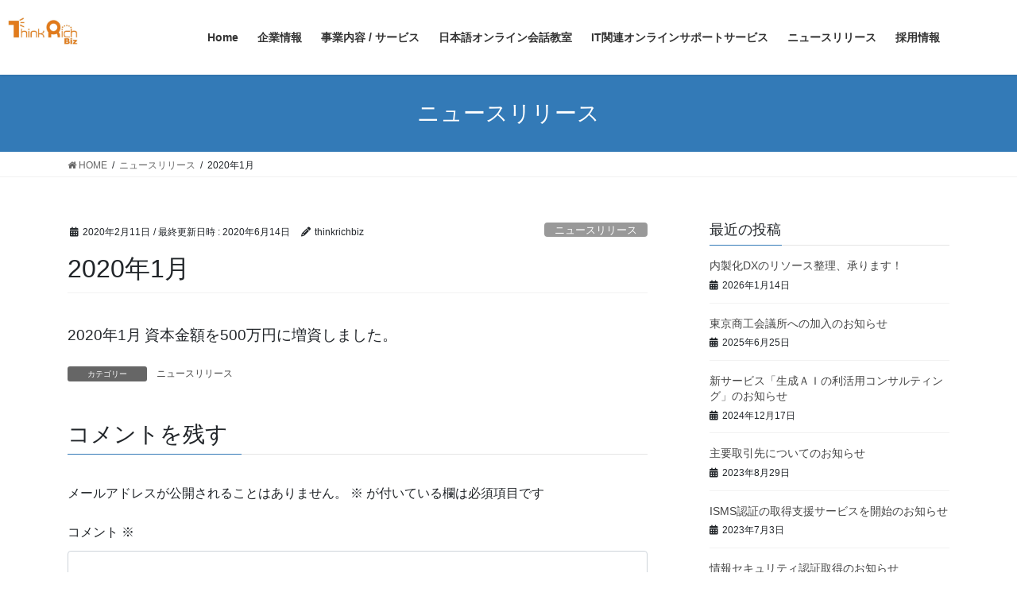

--- FILE ---
content_type: text/html; charset=UTF-8
request_url: https://www.thinkrichbiz.com/?p=706
body_size: 61819
content:
<!DOCTYPE html>
<html lang="ja">
<head>
<meta charset="utf-8">
<meta http-equiv="X-UA-Compatible" content="IE=edge">
<meta name="viewport" content="width=device-width, initial-scale=1">

<title>2020年1月 | Think Rich Biz</title>
<meta name='robots' content='max-image-preview:large' />
	<style>img:is([sizes="auto" i], [sizes^="auto," i]) { contain-intrinsic-size: 3000px 1500px }</style>
	<link rel="alternate" type="application/rss+xml" title="Think Rich Biz &raquo; フィード" href="https://www.thinkrichbiz.com/?feed=rss2" />
<link rel="alternate" type="application/rss+xml" title="Think Rich Biz &raquo; コメントフィード" href="https://www.thinkrichbiz.com/?feed=comments-rss2" />
<link rel="alternate" type="application/rss+xml" title="Think Rich Biz &raquo; 2020年1月 のコメントのフィード" href="https://www.thinkrichbiz.com/?feed=rss2&#038;p=706" />
<meta name="description" content="2020年1月 資本金額を500万円に増資しました。 " /><script type="text/javascript">
/* <![CDATA[ */
window._wpemojiSettings = {"baseUrl":"https:\/\/s.w.org\/images\/core\/emoji\/16.0.1\/72x72\/","ext":".png","svgUrl":"https:\/\/s.w.org\/images\/core\/emoji\/16.0.1\/svg\/","svgExt":".svg","source":{"concatemoji":"https:\/\/www.thinkrichbiz.com\/wp-includes\/js\/wp-emoji-release.min.js?ver=6.8.3"}};
/*! This file is auto-generated */
!function(s,n){var o,i,e;function c(e){try{var t={supportTests:e,timestamp:(new Date).valueOf()};sessionStorage.setItem(o,JSON.stringify(t))}catch(e){}}function p(e,t,n){e.clearRect(0,0,e.canvas.width,e.canvas.height),e.fillText(t,0,0);var t=new Uint32Array(e.getImageData(0,0,e.canvas.width,e.canvas.height).data),a=(e.clearRect(0,0,e.canvas.width,e.canvas.height),e.fillText(n,0,0),new Uint32Array(e.getImageData(0,0,e.canvas.width,e.canvas.height).data));return t.every(function(e,t){return e===a[t]})}function u(e,t){e.clearRect(0,0,e.canvas.width,e.canvas.height),e.fillText(t,0,0);for(var n=e.getImageData(16,16,1,1),a=0;a<n.data.length;a++)if(0!==n.data[a])return!1;return!0}function f(e,t,n,a){switch(t){case"flag":return n(e,"\ud83c\udff3\ufe0f\u200d\u26a7\ufe0f","\ud83c\udff3\ufe0f\u200b\u26a7\ufe0f")?!1:!n(e,"\ud83c\udde8\ud83c\uddf6","\ud83c\udde8\u200b\ud83c\uddf6")&&!n(e,"\ud83c\udff4\udb40\udc67\udb40\udc62\udb40\udc65\udb40\udc6e\udb40\udc67\udb40\udc7f","\ud83c\udff4\u200b\udb40\udc67\u200b\udb40\udc62\u200b\udb40\udc65\u200b\udb40\udc6e\u200b\udb40\udc67\u200b\udb40\udc7f");case"emoji":return!a(e,"\ud83e\udedf")}return!1}function g(e,t,n,a){var r="undefined"!=typeof WorkerGlobalScope&&self instanceof WorkerGlobalScope?new OffscreenCanvas(300,150):s.createElement("canvas"),o=r.getContext("2d",{willReadFrequently:!0}),i=(o.textBaseline="top",o.font="600 32px Arial",{});return e.forEach(function(e){i[e]=t(o,e,n,a)}),i}function t(e){var t=s.createElement("script");t.src=e,t.defer=!0,s.head.appendChild(t)}"undefined"!=typeof Promise&&(o="wpEmojiSettingsSupports",i=["flag","emoji"],n.supports={everything:!0,everythingExceptFlag:!0},e=new Promise(function(e){s.addEventListener("DOMContentLoaded",e,{once:!0})}),new Promise(function(t){var n=function(){try{var e=JSON.parse(sessionStorage.getItem(o));if("object"==typeof e&&"number"==typeof e.timestamp&&(new Date).valueOf()<e.timestamp+604800&&"object"==typeof e.supportTests)return e.supportTests}catch(e){}return null}();if(!n){if("undefined"!=typeof Worker&&"undefined"!=typeof OffscreenCanvas&&"undefined"!=typeof URL&&URL.createObjectURL&&"undefined"!=typeof Blob)try{var e="postMessage("+g.toString()+"("+[JSON.stringify(i),f.toString(),p.toString(),u.toString()].join(",")+"));",a=new Blob([e],{type:"text/javascript"}),r=new Worker(URL.createObjectURL(a),{name:"wpTestEmojiSupports"});return void(r.onmessage=function(e){c(n=e.data),r.terminate(),t(n)})}catch(e){}c(n=g(i,f,p,u))}t(n)}).then(function(e){for(var t in e)n.supports[t]=e[t],n.supports.everything=n.supports.everything&&n.supports[t],"flag"!==t&&(n.supports.everythingExceptFlag=n.supports.everythingExceptFlag&&n.supports[t]);n.supports.everythingExceptFlag=n.supports.everythingExceptFlag&&!n.supports.flag,n.DOMReady=!1,n.readyCallback=function(){n.DOMReady=!0}}).then(function(){return e}).then(function(){var e;n.supports.everything||(n.readyCallback(),(e=n.source||{}).concatemoji?t(e.concatemoji):e.wpemoji&&e.twemoji&&(t(e.twemoji),t(e.wpemoji)))}))}((window,document),window._wpemojiSettings);
/* ]]> */
</script>
<link rel='stylesheet' id='vkExUnit_common_style-css' href='https://www.thinkrichbiz.com/wp-content/plugins/vk-all-in-one-expansion-unit/assets/css/vkExUnit_style.css?ver=9.110.1.1' type='text/css' media='all' />
<style id='vkExUnit_common_style-inline-css' type='text/css'>
:root {--ver_page_top_button_url:url(https://www.thinkrichbiz.com/wp-content/plugins/vk-all-in-one-expansion-unit/assets/images/to-top-btn-icon.svg);}@font-face {font-weight: normal;font-style: normal;font-family: "vk_sns";src: url("https://www.thinkrichbiz.com/wp-content/plugins/vk-all-in-one-expansion-unit/inc/sns/icons/fonts/vk_sns.eot?-bq20cj");src: url("https://www.thinkrichbiz.com/wp-content/plugins/vk-all-in-one-expansion-unit/inc/sns/icons/fonts/vk_sns.eot?#iefix-bq20cj") format("embedded-opentype"),url("https://www.thinkrichbiz.com/wp-content/plugins/vk-all-in-one-expansion-unit/inc/sns/icons/fonts/vk_sns.woff?-bq20cj") format("woff"),url("https://www.thinkrichbiz.com/wp-content/plugins/vk-all-in-one-expansion-unit/inc/sns/icons/fonts/vk_sns.ttf?-bq20cj") format("truetype"),url("https://www.thinkrichbiz.com/wp-content/plugins/vk-all-in-one-expansion-unit/inc/sns/icons/fonts/vk_sns.svg?-bq20cj#vk_sns") format("svg");}
.veu_promotion-alert__content--text {border: 1px solid rgba(0,0,0,0.125);padding: 0.5em 1em;border-radius: var(--vk-size-radius);margin-bottom: var(--vk-margin-block-bottom);font-size: 0.875rem;}/* Alert Content部分に段落タグを入れた場合に最後の段落の余白を0にする */.veu_promotion-alert__content--text p:last-of-type{margin-bottom:0;margin-top: 0;}
</style>
<style id='wp-emoji-styles-inline-css' type='text/css'>

	img.wp-smiley, img.emoji {
		display: inline !important;
		border: none !important;
		box-shadow: none !important;
		height: 1em !important;
		width: 1em !important;
		margin: 0 0.07em !important;
		vertical-align: -0.1em !important;
		background: none !important;
		padding: 0 !important;
	}
</style>
<link rel='stylesheet' id='wp-block-library-css' href='https://www.thinkrichbiz.com/wp-includes/css/dist/block-library/style.min.css?ver=6.8.3' type='text/css' media='all' />
<style id='classic-theme-styles-inline-css' type='text/css'>
/*! This file is auto-generated */
.wp-block-button__link{color:#fff;background-color:#32373c;border-radius:9999px;box-shadow:none;text-decoration:none;padding:calc(.667em + 2px) calc(1.333em + 2px);font-size:1.125em}.wp-block-file__button{background:#32373c;color:#fff;text-decoration:none}
</style>
<link rel='stylesheet' id='wpzoom-social-icons-block-style-css' href='https://www.thinkrichbiz.com/wp-content/plugins/social-icons-widget-by-wpzoom/block/dist/style-wpzoom-social-icons.css?ver=4.5.1' type='text/css' media='all' />
<style id='global-styles-inline-css' type='text/css'>
:root{--wp--preset--aspect-ratio--square: 1;--wp--preset--aspect-ratio--4-3: 4/3;--wp--preset--aspect-ratio--3-4: 3/4;--wp--preset--aspect-ratio--3-2: 3/2;--wp--preset--aspect-ratio--2-3: 2/3;--wp--preset--aspect-ratio--16-9: 16/9;--wp--preset--aspect-ratio--9-16: 9/16;--wp--preset--color--black: #000000;--wp--preset--color--cyan-bluish-gray: #abb8c3;--wp--preset--color--white: #ffffff;--wp--preset--color--pale-pink: #f78da7;--wp--preset--color--vivid-red: #cf2e2e;--wp--preset--color--luminous-vivid-orange: #ff6900;--wp--preset--color--luminous-vivid-amber: #fcb900;--wp--preset--color--light-green-cyan: #7bdcb5;--wp--preset--color--vivid-green-cyan: #00d084;--wp--preset--color--pale-cyan-blue: #8ed1fc;--wp--preset--color--vivid-cyan-blue: #0693e3;--wp--preset--color--vivid-purple: #9b51e0;--wp--preset--gradient--vivid-cyan-blue-to-vivid-purple: linear-gradient(135deg,rgba(6,147,227,1) 0%,rgb(155,81,224) 100%);--wp--preset--gradient--light-green-cyan-to-vivid-green-cyan: linear-gradient(135deg,rgb(122,220,180) 0%,rgb(0,208,130) 100%);--wp--preset--gradient--luminous-vivid-amber-to-luminous-vivid-orange: linear-gradient(135deg,rgba(252,185,0,1) 0%,rgba(255,105,0,1) 100%);--wp--preset--gradient--luminous-vivid-orange-to-vivid-red: linear-gradient(135deg,rgba(255,105,0,1) 0%,rgb(207,46,46) 100%);--wp--preset--gradient--very-light-gray-to-cyan-bluish-gray: linear-gradient(135deg,rgb(238,238,238) 0%,rgb(169,184,195) 100%);--wp--preset--gradient--cool-to-warm-spectrum: linear-gradient(135deg,rgb(74,234,220) 0%,rgb(151,120,209) 20%,rgb(207,42,186) 40%,rgb(238,44,130) 60%,rgb(251,105,98) 80%,rgb(254,248,76) 100%);--wp--preset--gradient--blush-light-purple: linear-gradient(135deg,rgb(255,206,236) 0%,rgb(152,150,240) 100%);--wp--preset--gradient--blush-bordeaux: linear-gradient(135deg,rgb(254,205,165) 0%,rgb(254,45,45) 50%,rgb(107,0,62) 100%);--wp--preset--gradient--luminous-dusk: linear-gradient(135deg,rgb(255,203,112) 0%,rgb(199,81,192) 50%,rgb(65,88,208) 100%);--wp--preset--gradient--pale-ocean: linear-gradient(135deg,rgb(255,245,203) 0%,rgb(182,227,212) 50%,rgb(51,167,181) 100%);--wp--preset--gradient--electric-grass: linear-gradient(135deg,rgb(202,248,128) 0%,rgb(113,206,126) 100%);--wp--preset--gradient--midnight: linear-gradient(135deg,rgb(2,3,129) 0%,rgb(40,116,252) 100%);--wp--preset--font-size--small: 13px;--wp--preset--font-size--medium: 20px;--wp--preset--font-size--large: 36px;--wp--preset--font-size--x-large: 42px;--wp--preset--spacing--20: 0.44rem;--wp--preset--spacing--30: 0.67rem;--wp--preset--spacing--40: 1rem;--wp--preset--spacing--50: 1.5rem;--wp--preset--spacing--60: 2.25rem;--wp--preset--spacing--70: 3.38rem;--wp--preset--spacing--80: 5.06rem;--wp--preset--shadow--natural: 6px 6px 9px rgba(0, 0, 0, 0.2);--wp--preset--shadow--deep: 12px 12px 50px rgba(0, 0, 0, 0.4);--wp--preset--shadow--sharp: 6px 6px 0px rgba(0, 0, 0, 0.2);--wp--preset--shadow--outlined: 6px 6px 0px -3px rgba(255, 255, 255, 1), 6px 6px rgba(0, 0, 0, 1);--wp--preset--shadow--crisp: 6px 6px 0px rgba(0, 0, 0, 1);}:where(.is-layout-flex){gap: 0.5em;}:where(.is-layout-grid){gap: 0.5em;}body .is-layout-flex{display: flex;}.is-layout-flex{flex-wrap: wrap;align-items: center;}.is-layout-flex > :is(*, div){margin: 0;}body .is-layout-grid{display: grid;}.is-layout-grid > :is(*, div){margin: 0;}:where(.wp-block-columns.is-layout-flex){gap: 2em;}:where(.wp-block-columns.is-layout-grid){gap: 2em;}:where(.wp-block-post-template.is-layout-flex){gap: 1.25em;}:where(.wp-block-post-template.is-layout-grid){gap: 1.25em;}.has-black-color{color: var(--wp--preset--color--black) !important;}.has-cyan-bluish-gray-color{color: var(--wp--preset--color--cyan-bluish-gray) !important;}.has-white-color{color: var(--wp--preset--color--white) !important;}.has-pale-pink-color{color: var(--wp--preset--color--pale-pink) !important;}.has-vivid-red-color{color: var(--wp--preset--color--vivid-red) !important;}.has-luminous-vivid-orange-color{color: var(--wp--preset--color--luminous-vivid-orange) !important;}.has-luminous-vivid-amber-color{color: var(--wp--preset--color--luminous-vivid-amber) !important;}.has-light-green-cyan-color{color: var(--wp--preset--color--light-green-cyan) !important;}.has-vivid-green-cyan-color{color: var(--wp--preset--color--vivid-green-cyan) !important;}.has-pale-cyan-blue-color{color: var(--wp--preset--color--pale-cyan-blue) !important;}.has-vivid-cyan-blue-color{color: var(--wp--preset--color--vivid-cyan-blue) !important;}.has-vivid-purple-color{color: var(--wp--preset--color--vivid-purple) !important;}.has-black-background-color{background-color: var(--wp--preset--color--black) !important;}.has-cyan-bluish-gray-background-color{background-color: var(--wp--preset--color--cyan-bluish-gray) !important;}.has-white-background-color{background-color: var(--wp--preset--color--white) !important;}.has-pale-pink-background-color{background-color: var(--wp--preset--color--pale-pink) !important;}.has-vivid-red-background-color{background-color: var(--wp--preset--color--vivid-red) !important;}.has-luminous-vivid-orange-background-color{background-color: var(--wp--preset--color--luminous-vivid-orange) !important;}.has-luminous-vivid-amber-background-color{background-color: var(--wp--preset--color--luminous-vivid-amber) !important;}.has-light-green-cyan-background-color{background-color: var(--wp--preset--color--light-green-cyan) !important;}.has-vivid-green-cyan-background-color{background-color: var(--wp--preset--color--vivid-green-cyan) !important;}.has-pale-cyan-blue-background-color{background-color: var(--wp--preset--color--pale-cyan-blue) !important;}.has-vivid-cyan-blue-background-color{background-color: var(--wp--preset--color--vivid-cyan-blue) !important;}.has-vivid-purple-background-color{background-color: var(--wp--preset--color--vivid-purple) !important;}.has-black-border-color{border-color: var(--wp--preset--color--black) !important;}.has-cyan-bluish-gray-border-color{border-color: var(--wp--preset--color--cyan-bluish-gray) !important;}.has-white-border-color{border-color: var(--wp--preset--color--white) !important;}.has-pale-pink-border-color{border-color: var(--wp--preset--color--pale-pink) !important;}.has-vivid-red-border-color{border-color: var(--wp--preset--color--vivid-red) !important;}.has-luminous-vivid-orange-border-color{border-color: var(--wp--preset--color--luminous-vivid-orange) !important;}.has-luminous-vivid-amber-border-color{border-color: var(--wp--preset--color--luminous-vivid-amber) !important;}.has-light-green-cyan-border-color{border-color: var(--wp--preset--color--light-green-cyan) !important;}.has-vivid-green-cyan-border-color{border-color: var(--wp--preset--color--vivid-green-cyan) !important;}.has-pale-cyan-blue-border-color{border-color: var(--wp--preset--color--pale-cyan-blue) !important;}.has-vivid-cyan-blue-border-color{border-color: var(--wp--preset--color--vivid-cyan-blue) !important;}.has-vivid-purple-border-color{border-color: var(--wp--preset--color--vivid-purple) !important;}.has-vivid-cyan-blue-to-vivid-purple-gradient-background{background: var(--wp--preset--gradient--vivid-cyan-blue-to-vivid-purple) !important;}.has-light-green-cyan-to-vivid-green-cyan-gradient-background{background: var(--wp--preset--gradient--light-green-cyan-to-vivid-green-cyan) !important;}.has-luminous-vivid-amber-to-luminous-vivid-orange-gradient-background{background: var(--wp--preset--gradient--luminous-vivid-amber-to-luminous-vivid-orange) !important;}.has-luminous-vivid-orange-to-vivid-red-gradient-background{background: var(--wp--preset--gradient--luminous-vivid-orange-to-vivid-red) !important;}.has-very-light-gray-to-cyan-bluish-gray-gradient-background{background: var(--wp--preset--gradient--very-light-gray-to-cyan-bluish-gray) !important;}.has-cool-to-warm-spectrum-gradient-background{background: var(--wp--preset--gradient--cool-to-warm-spectrum) !important;}.has-blush-light-purple-gradient-background{background: var(--wp--preset--gradient--blush-light-purple) !important;}.has-blush-bordeaux-gradient-background{background: var(--wp--preset--gradient--blush-bordeaux) !important;}.has-luminous-dusk-gradient-background{background: var(--wp--preset--gradient--luminous-dusk) !important;}.has-pale-ocean-gradient-background{background: var(--wp--preset--gradient--pale-ocean) !important;}.has-electric-grass-gradient-background{background: var(--wp--preset--gradient--electric-grass) !important;}.has-midnight-gradient-background{background: var(--wp--preset--gradient--midnight) !important;}.has-small-font-size{font-size: var(--wp--preset--font-size--small) !important;}.has-medium-font-size{font-size: var(--wp--preset--font-size--medium) !important;}.has-large-font-size{font-size: var(--wp--preset--font-size--large) !important;}.has-x-large-font-size{font-size: var(--wp--preset--font-size--x-large) !important;}
:where(.wp-block-post-template.is-layout-flex){gap: 1.25em;}:where(.wp-block-post-template.is-layout-grid){gap: 1.25em;}
:where(.wp-block-columns.is-layout-flex){gap: 2em;}:where(.wp-block-columns.is-layout-grid){gap: 2em;}
:root :where(.wp-block-pullquote){font-size: 1.5em;line-height: 1.6;}
</style>
<link rel='stylesheet' id='contact-form-7-css' href='https://www.thinkrichbiz.com/wp-content/plugins/contact-form-7/includes/css/styles.css?ver=6.1' type='text/css' media='all' />
<link rel='stylesheet' id='bootstrap-4-style-css' href='https://www.thinkrichbiz.com/wp-content/themes/lightning/_g2/library/bootstrap-4/css/bootstrap.min.css?ver=4.5.0' type='text/css' media='all' />
<link rel='stylesheet' id='lightning-common-style-css' href='https://www.thinkrichbiz.com/wp-content/themes/lightning/_g2/assets/css/common.css?ver=15.30.0' type='text/css' media='all' />
<style id='lightning-common-style-inline-css' type='text/css'>
/* vk-mobile-nav */:root {--vk-mobile-nav-menu-btn-bg-src: url("https://www.thinkrichbiz.com/wp-content/themes/lightning/_g2/inc/vk-mobile-nav/package/images/vk-menu-btn-black.svg");--vk-mobile-nav-menu-btn-close-bg-src: url("https://www.thinkrichbiz.com/wp-content/themes/lightning/_g2/inc/vk-mobile-nav/package/images/vk-menu-close-black.svg");--vk-menu-acc-icon-open-black-bg-src: url("https://www.thinkrichbiz.com/wp-content/themes/lightning/_g2/inc/vk-mobile-nav/package/images/vk-menu-acc-icon-open-black.svg");--vk-menu-acc-icon-open-white-bg-src: url("https://www.thinkrichbiz.com/wp-content/themes/lightning/_g2/inc/vk-mobile-nav/package/images/vk-menu-acc-icon-open-white.svg");--vk-menu-acc-icon-close-black-bg-src: url("https://www.thinkrichbiz.com/wp-content/themes/lightning/_g2/inc/vk-mobile-nav/package/images/vk-menu-close-black.svg");--vk-menu-acc-icon-close-white-bg-src: url("https://www.thinkrichbiz.com/wp-content/themes/lightning/_g2/inc/vk-mobile-nav/package/images/vk-menu-close-white.svg");}
</style>
<link rel='stylesheet' id='lightning-design-style-css' href='https://www.thinkrichbiz.com/wp-content/themes/lightning/_g2/design-skin/origin2/css/style.css?ver=15.30.0' type='text/css' media='all' />
<style id='lightning-design-style-inline-css' type='text/css'>
:root {--color-key:#337ab7;--wp--preset--color--vk-color-primary:#337ab7;--color-key-dark:#3979c6;}
/* ltg common custom */:root {--vk-menu-acc-btn-border-color:#333;--vk-color-primary:#337ab7;--vk-color-primary-dark:#3979c6;--vk-color-primary-vivid:#3886c9;--color-key:#337ab7;--wp--preset--color--vk-color-primary:#337ab7;--color-key-dark:#3979c6;}.veu_color_txt_key { color:#3979c6 ; }.veu_color_bg_key { background-color:#3979c6 ; }.veu_color_border_key { border-color:#3979c6 ; }.btn-default { border-color:#337ab7;color:#337ab7;}.btn-default:focus,.btn-default:hover { border-color:#337ab7;background-color: #337ab7; }.wp-block-search__button,.btn-primary { background-color:#337ab7;border-color:#3979c6; }.wp-block-search__button:focus,.wp-block-search__button:hover,.btn-primary:not(:disabled):not(.disabled):active,.btn-primary:focus,.btn-primary:hover { background-color:#3979c6;border-color:#337ab7; }.btn-outline-primary { color : #337ab7 ; border-color:#337ab7; }.btn-outline-primary:not(:disabled):not(.disabled):active,.btn-outline-primary:focus,.btn-outline-primary:hover { color : #fff; background-color:#337ab7;border-color:#3979c6; }a { color:#337ab7; }
.tagcloud a:before { font-family: "Font Awesome 5 Free";content: "\f02b";font-weight: bold; }
.media .media-body .media-heading a:hover { color:#337ab7; }@media (min-width: 768px){.gMenu > li:before,.gMenu > li.menu-item-has-children::after { border-bottom-color:#3979c6 }.gMenu li li { background-color:#3979c6 }.gMenu li li a:hover { background-color:#337ab7; }} /* @media (min-width: 768px) */.page-header { background-color:#337ab7; }h2,.mainSection-title { border-top-color:#337ab7; }h3:after,.subSection-title:after { border-bottom-color:#337ab7; }ul.page-numbers li span.page-numbers.current,.page-link dl .post-page-numbers.current { background-color:#337ab7; }.pager li > a { border-color:#337ab7;color:#337ab7;}.pager li > a:hover { background-color:#337ab7;color:#fff;}.siteFooter { border-top-color:#337ab7; }dt { border-left-color:#337ab7; }:root {--g_nav_main_acc_icon_open_url:url(https://www.thinkrichbiz.com/wp-content/themes/lightning/_g2/inc/vk-mobile-nav/package/images/vk-menu-acc-icon-open-black.svg);--g_nav_main_acc_icon_close_url: url(https://www.thinkrichbiz.com/wp-content/themes/lightning/_g2/inc/vk-mobile-nav/package/images/vk-menu-close-black.svg);--g_nav_sub_acc_icon_open_url: url(https://www.thinkrichbiz.com/wp-content/themes/lightning/_g2/inc/vk-mobile-nav/package/images/vk-menu-acc-icon-open-white.svg);--g_nav_sub_acc_icon_close_url: url(https://www.thinkrichbiz.com/wp-content/themes/lightning/_g2/inc/vk-mobile-nav/package/images/vk-menu-close-white.svg);}
</style>
<link rel='stylesheet' id='veu-cta-css' href='https://www.thinkrichbiz.com/wp-content/plugins/vk-all-in-one-expansion-unit/inc/call-to-action/package/assets/css/style.css?ver=9.110.1.1' type='text/css' media='all' />
<link rel='stylesheet' id='lightning-theme-style-css' href='https://www.thinkrichbiz.com/wp-content/themes/lightning_child_sample/style.css?ver=15.30.0' type='text/css' media='all' />
<link rel='stylesheet' id='vk-font-awesome-css' href='https://www.thinkrichbiz.com/wp-content/themes/lightning/vendor/vektor-inc/font-awesome-versions/src/versions/6/css/all.min.css?ver=6.4.2' type='text/css' media='all' />
<link rel='stylesheet' id='wpzoom-social-icons-socicon-css' href='https://www.thinkrichbiz.com/wp-content/plugins/social-icons-widget-by-wpzoom/assets/css/wpzoom-socicon.css?ver=1753722884' type='text/css' media='all' />
<link rel='stylesheet' id='wpzoom-social-icons-genericons-css' href='https://www.thinkrichbiz.com/wp-content/plugins/social-icons-widget-by-wpzoom/assets/css/genericons.css?ver=1753722884' type='text/css' media='all' />
<link rel='stylesheet' id='wpzoom-social-icons-academicons-css' href='https://www.thinkrichbiz.com/wp-content/plugins/social-icons-widget-by-wpzoom/assets/css/academicons.min.css?ver=1753722884' type='text/css' media='all' />
<link rel='stylesheet' id='wpzoom-social-icons-font-awesome-3-css' href='https://www.thinkrichbiz.com/wp-content/plugins/social-icons-widget-by-wpzoom/assets/css/font-awesome-3.min.css?ver=1753722884' type='text/css' media='all' />
<link rel='stylesheet' id='dashicons-css' href='https://www.thinkrichbiz.com/wp-includes/css/dashicons.min.css?ver=6.8.3' type='text/css' media='all' />
<link rel='stylesheet' id='wpzoom-social-icons-styles-css' href='https://www.thinkrichbiz.com/wp-content/plugins/social-icons-widget-by-wpzoom/assets/css/wpzoom-social-icons-styles.css?ver=1753722884' type='text/css' media='all' />
<link rel='stylesheet' id='tablepress-default-css' href='https://www.thinkrichbiz.com/wp-content/plugins/tablepress/css/build/default.css?ver=3.1.3' type='text/css' media='all' />
<link rel='preload' as='font'  id='wpzoom-social-icons-font-academicons-woff2-css' href='https://www.thinkrichbiz.com/wp-content/plugins/social-icons-widget-by-wpzoom/assets/font/academicons.woff2?v=1.9.2'  type='font/woff2' crossorigin />
<link rel='preload' as='font'  id='wpzoom-social-icons-font-fontawesome-3-woff2-css' href='https://www.thinkrichbiz.com/wp-content/plugins/social-icons-widget-by-wpzoom/assets/font/fontawesome-webfont.woff2?v=4.7.0'  type='font/woff2' crossorigin />
<link rel='preload' as='font'  id='wpzoom-social-icons-font-genericons-woff-css' href='https://www.thinkrichbiz.com/wp-content/plugins/social-icons-widget-by-wpzoom/assets/font/Genericons.woff'  type='font/woff' crossorigin />
<link rel='preload' as='font'  id='wpzoom-social-icons-font-socicon-woff2-css' href='https://www.thinkrichbiz.com/wp-content/plugins/social-icons-widget-by-wpzoom/assets/font/socicon.woff2?v=4.5.1'  type='font/woff2' crossorigin />
<script type="text/javascript" src="https://www.thinkrichbiz.com/wp-includes/js/jquery/jquery.min.js?ver=3.7.1" id="jquery-core-js"></script>
<script type="text/javascript" src="https://www.thinkrichbiz.com/wp-includes/js/jquery/jquery-migrate.min.js?ver=3.4.1" id="jquery-migrate-js"></script>
<link rel="https://api.w.org/" href="https://www.thinkrichbiz.com/index.php?rest_route=/" /><link rel="alternate" title="JSON" type="application/json" href="https://www.thinkrichbiz.com/index.php?rest_route=/wp/v2/posts/706" /><link rel="EditURI" type="application/rsd+xml" title="RSD" href="https://www.thinkrichbiz.com/xmlrpc.php?rsd" />
<meta name="generator" content="WordPress 6.8.3" />
<link rel="canonical" href="https://www.thinkrichbiz.com/?p=706" />
<link rel='shortlink' href='https://www.thinkrichbiz.com/?p=706' />
<link rel="alternate" title="oEmbed (JSON)" type="application/json+oembed" href="https://www.thinkrichbiz.com/index.php?rest_route=%2Foembed%2F1.0%2Fembed&#038;url=https%3A%2F%2Fwww.thinkrichbiz.com%2F%3Fp%3D706" />
<link rel="alternate" title="oEmbed (XML)" type="text/xml+oembed" href="https://www.thinkrichbiz.com/index.php?rest_route=%2Foembed%2F1.0%2Fembed&#038;url=https%3A%2F%2Fwww.thinkrichbiz.com%2F%3Fp%3D706&#038;format=xml" />
<meta name="cdp-version" content="1.5.0" /><style id="lightning-color-custom-for-plugins" type="text/css">/* ltg theme common */.color_key_bg,.color_key_bg_hover:hover{background-color: #337ab7;}.color_key_txt,.color_key_txt_hover:hover{color: #337ab7;}.color_key_border,.color_key_border_hover:hover{border-color: #337ab7;}.color_key_dark_bg,.color_key_dark_bg_hover:hover{background-color: #3979c6;}.color_key_dark_txt,.color_key_dark_txt_hover:hover{color: #3979c6;}.color_key_dark_border,.color_key_dark_border_hover:hover{border-color: #3979c6;}</style><!-- [ VK All in One Expansion Unit OGP ] -->
<meta property="og:site_name" content="Think Rich Biz" />
<meta property="og:url" content="https://www.thinkrichbiz.com/?p=706" />
<meta property="og:title" content="2020年1月 | Think Rich Biz" />
<meta property="og:description" content="2020年1月 資本金額を500万円に増資しました。 " />
<meta property="og:type" content="article" />
<!-- [ / VK All in One Expansion Unit OGP ] -->
<!-- [ VK All in One Expansion Unit twitter card ] -->
<meta name="twitter:card" content="summary_large_image">
<meta name="twitter:description" content="2020年1月 資本金額を500万円に増資しました。 ">
<meta name="twitter:title" content="2020年1月 | Think Rich Biz">
<meta name="twitter:url" content="https://www.thinkrichbiz.com/?p=706">
	<meta name="twitter:domain" content="www.thinkrichbiz.com">
	<!-- [ / VK All in One Expansion Unit twitter card ] -->
			<style type="text/css" id="wp-custom-css">
			/*powerd by～削除*/
footer .copySection p:nth-child(2) {
    display:none !important;
    }

/*ロゴ*/

/*モバイルsサイズ*/
@media screen and  (min-width:320px) and (max-width:359px) { 
.navbar-brand img {
	 
	 max-height:30px;
		position:relative;
		left:-118px;
	 	top:10px;
		z-index:9999;
	}
}
@media screen and  (min-width:320px) and (max-width:359px) { 
	 .logo-after .message {
   
	font-size:15px;
	position:relative;
	left:70px;
	font-weight:bold;
	top:-12px;

	}
}
@media screen and  (min-width:360px) and (max-width:374px) { 
.navbar-brand img {
	 
	 max-height:30px;
		position:relative;
		left:-140px;
	 	top:10px;
	z-index:9999;
	}
}
@media screen and  (min-width:360px) and (max-width:374px) { 
	 .logo-after .message {
   
	font-size:15px;
	position:relative;
	left:65px;
	font-weight:bold;
	top:-12px;

	}
}
/*モバイルMサイズ*/
@media screen and  (min-width:375px) and (max-width:400px) { 
.navbar-brand img {
	 
	 max-height:30px;
		position:relative;
		left:-147px;
	 	top:10px;
	z-index:9999;
	}
}

@media screen and  (min-width:375px) and (max-width:400px) { 
	 .logo-after .message {
   
	font-size:15px;
	position:relative;
	left:70px;
	font-weight:bold;
	top:-12px;

	}
}

@media screen and  (min-width:401px) and (max-width:425px) { 
.navbar-brand img {
	 
	 max-height:30px;
		position:relative;
		left:-160px;
	 	top:10px;
	z-index:9999;
	}
}
@media screen and  (min-width:401px) and (max-width:425px) { 
	 .logo-after .message {
   
	font-size:15px;
	position:relative;
	left:80px;
	font-weight:bold;
	top:-12px;

	}
}
/*中くらいサイズ*/
@media screen and  (min-width:426px) and (max-width:480px) { 
.navbar-brand img {
	 
	 max-height:30px;
		position:relative;
		left:-170px;
	 	top:10px;
	z-index:9999;
	}
}
@media screen and  (min-width:426px) and (max-width:480px) { 
	 .logo-after .message {
   
	font-size:15px;
	position:relative;
	left:70px;
	font-weight:bold;
	top:-12px;

	}
}
/**/
@media screen and  (min-width:481px) and (max-width:540px) { 
.navbar-brand img {
	 
	 max-height:30px;
		position:relative;
		left:-200px;
	 	top:10px;
	z-index:9999;
	}
}
@media screen and  (min-width:481px) and (max-width:540px) { 
	 .logo-after .message {
   
	font-size:15px;
	position:relative;
	left:70px;
	font-weight:bold;
	top:-12px;

	}
}

/**/
@media screen and  (min-width:541px) and (max-width:575px) { 
.navbar-brand img {
	 
	 max-height:30px;
		position:relative;
		left:-230px;
	 	top:10px;
	z-index:9999;
	}
}
@media screen and  (min-width:481px) and (max-width:575px) { 
	 .logo-after .message {
   
	font-size:15px;
	position:relative;
	left:83px;
	font-weight:bold;
	top:-12px;

	}
}
/**/
@media screen and  (min-width:576px) and (max-width:600px) { 
.navbar-brand img {
	 
	 max-height:30px;
		position:relative;
		left:-250px;
	 	top:10px;
	z-index:9999;
	}
}
@media screen and  (min-width:576px) and (max-width:600px) { 
	 .logo-after .message {
   
	font-size:15px;
	position:relative;
	left:50px;
	font-weight:bold;
	top:-12px;

	}
}

/**/
@media screen and  (min-width:601px) and (max-width:700px) { 
.navbar-brand img {
	 
	 max-height:30px;
		position:relative;
		left:-260px;
	 	top:10px;
	z-index:9999;
	}
}
@media screen and  (min-width:601px) and (max-width:700px) { 
	 .logo-after .message {
   
	font-size:15px;
	position:relative;
	left:40px;
	font-weight:bold;
	top:-12px;

	}
}

/**/
@media screen and  (min-width:701px) and (max-width:730px) { 
.navbar-brand img {
	 
	 max-height:30px;
		position:relative;
		left:-340px;
	 	top:10px;
	z-index:9999;
	}
}
@media screen and  (min-width:701px) and (max-width:730px) { 
	 .logo-after .message {
   
	font-size:15px;
	position:relative;
	left:50px;
	font-weight:bold;
	top:-12px;

	}
}
/**/
@media screen and  (min-width:731px) and (max-width:746px) { 
.navbar-brand img {
	 
	 max-height:30px;
		position:relative;
		left:-320px;
	 	top:10px;
	z-index:9999;
	}
}
@media screen and  (min-width:731px) and (max-width:746px) { 
	 .logo-after .message {
   
	font-size:15px;
	position:relative;
	left:-20px;
	font-weight:bold;
	top:-12px;

	}
}
/**/
@media screen and  (min-width:747px) and (max-width:769px) { 
.navbar-brand img {
	 
	 max-height:30px;
		position:relative;
		left:-340px;
	 	top:10px;
	z-index:9999;
	}
}
@media screen and  (min-width:747px) and (max-width:769px) { 
	 .logo-after .message {
   
	font-size:15px;
	position:relative;
	left:50px;
	font-weight:bold;
	top:-12px;

	}
}
/**/
@media screen and  (min-width:770px) and (max-width:782px) { 
.navbar-brand img {
	 
	 max-height:30px;
		position:relative;
		left:-340px;
	 	top:10px;
	z-index:9999;
	}
}
@media screen and  (min-width:770px) and (max-width:782px) { 
	 .logo-after .message {
   
	font-size:15px;
	position:relative;
	left:50px;
	font-weight:bold;
	top:-12px;

	}
}
/**/
@media screen and  (min-width:783px) and (max-width:800px) { 
.navbar-brand img {
	 
	 max-height:30px;
		position:relative;
		left:-350px;
	 	top:10px;
	z-index:9999;
	}
}
@media screen and  (min-width:783px) and (max-width:800px) { 
	 .logo-after .message {
   
	font-size:15px;
	position:relative;
	left:40px;
	font-weight:bold;
	top:-12px;

	}
}
/**/
@media screen and  (min-width:801px) and (max-width:891px) { 
.navbar-brand img {
	 
	 max-height:30px;
		position:relative;
		left:-360px;
	 	top:10px;
	z-index:9999;
	}
}
@media screen and  (min-width:801px) and (max-width:891px) { 
	 .logo-after .message {
   
	font-size:15px;
	position:relative;
	left:30px;
	font-weight:bold;
	top:-12px;

	}
}

/**/
@media screen and  (min-width:892px) and (max-width:991px) { 
.navbar-brand img {
	 
	 max-height:30px;
		position:relative;
		left:-440px;
	 	top:10px;
	z-index:9999;
	}
}
@media screen and  (min-width:892px) and (max-width:991px) { 
	 .logo-after .message {
   
	font-size:15px;
	position:relative;
	left:-50px;
	font-weight:bold;
	top:-12px;

	}
}

/**/
@media screen and  (min-width:992px) and (max-width:1024px) { 
.navbar-brand img {
	 
	 max-height:30px;
		position:relative;
		left:-460px;
	 	top:10px;
		 z-index:9999;
	
	}
}
@media screen and  (min-width:992px) and (max-width:1024px) { 
	 .logo-after .message {
   
	font-size:15px;
	position:relative;
	left:60px;
	font-weight:bold;
	top:-20px;

	}
}

/**/
@media screen and  (min-width:1024px) and (max-width:1124px) { 
.navbar-brand img {
	 
	 max-height:30px;
		position:relative;
		left:-450px;
	 	top:20px;
		 z-index:9999;
	
	}
}
@media screen and  (min-width:1024px) and (max-width:1124px) { 
	 .logo-after .message {
   
	font-size:15px;
	position:relative;
	left:70px;
	font-weight:bold;
	top:-12px;

	}
}
/**/
@media screen and  (min-width:1125px) and (max-width:1200px) { 
.navbar-brand img {
	 
	 max-height:30px;
		position:relative;
		left:-30px;
	 	top:0px;
		 z-index:9999;
	
	}
}
@media screen and  (min-width:1125px) and (max-width:1200px) { 
	 .logo-after .message {
   
	font-size:15px;
	position:relative;
	left:-20px;
	font-weight:bold;
	top:15px;

	}
}
/**/
@media screen and  (min-width:1200px) and (max-width:1440px) { 
.navbar-brand img {
	 
	 max-height:35px;
		position:relative;
		left:-75px;
	 	top:0px;
		 z-index:9999;
	
	}
}
@media screen and  (min-width:1200px) and (max-width:1440px) { 
	 .logo-after .message {
   
	font-size:15px;
	position:relative;
	left:-60px;
	font-weight:bold;
	top:15px;

	}
}




.prBlock .prBlock_image {
    width:80% !important;
    max-width:400px !important;
    margin-left:auto !important;
    margin-right:auto !important;
    height:auto !important;
    border-radius:10% !important;
    margin-bottom:20px;
    }

.prBlock .prBlock_image img {
    width:100% !important;
    max-width:400px !important;
    height:auto !important;
    }



.prBlock_summary {
    text-align:left !important;
    margin-top:25px;
    }

@media (min-width: 992px) {

.prBlock_summary {
    font-size:18px !important;
    } 

    }

.mini-content-container-1 .slide-text-title{
font-size:5vw;
}

.mini-content-container-1 .slide-text-caption{
font-size:3.3vw;
}

.mini-content-container-1 .btn-ghost{
font-size:2.5vw;
}

.mini-content-container-2 .slide-text-title{
font-size:5vw;
}

.mini-content-container-2 .slide-text-caption{
font-size:3.3vw;
}

.mini-content-container-1 .btn-ghost{
font-size:2.2vw;
}

.pickup {
    text-align: center;
		 font-size:30px;
		border-bottom: double 20px #87CEFA;
}

.vk-mobile-nav-menu-btn {
	right:5px;
	left:inherit;
}








.follow-me {
  list-style: none;
  margin: 0 0 -8px;
  overflow: hidden;
  padding: 0;
	text-align: center;
}
.follow-me li {
  margin: 0 8px 8px 0;
  padding: 0;
	display: inline-block;
}
.follow-me li a::before {
  -webkit-border-radius: 2px;
  border-radius: 2px;
  color: #fff;
  display: inline-block;
  font-family: FontAwesome;
  font-size: 16px;
  height: 44px; /* Button height */
  line-height: 44px; /* Button height */
  -webkit-transition: all .3s ease;
  transition: all .3s ease;
  text-align: center;
  width: 44px; /* Button width */
}
.follow-me li a:hover::before {
  opacity: 0.7;
}

.follow-me li a[href*="facebook.com"]::before       { background-color: #3b5998; content: "\f09a"; }


.follow-me li a[href*="twitter.com"]::before        { background-color: #55acee; content: "\f099"; }

.follow-me li a[href*="youtube.com"]::before        { background-color: #cd201f; content: "\f16a"; }
		</style>
		<!-- [ VK All in One Expansion Unit Article Structure Data ] --><script type="application/ld+json">{"@context":"https://schema.org/","@type":"Article","headline":"2020年1月","image":"","datePublished":"2020-02-11T09:00:00+09:00","dateModified":"2020-06-14T00:22:37+09:00","author":{"@type":"","name":"thinkrichbiz","url":"https://www.thinkrichbiz.com/","sameAs":""}}</script><!-- [ / VK All in One Expansion Unit Article Structure Data ] -->
</head>
<body class="wp-singular post-template-default single single-post postid-706 single-format-standard wp-theme-lightning wp-child-theme-lightning_child_sample fa_v6_css post-name-%e8%a8%98%e4%ba%8b category-%e3%83%8b%e3%83%a5%e3%83%bc%e3%82%b9%e3%83%aa%e3%83%aa%e3%83%bc%e3%82%b9 post-type-post sidebar-fix sidebar-fix-priority-top bootstrap4 device-pc">
<a class="skip-link screen-reader-text" href="#main">コンテンツへスキップ</a>
<a class="skip-link screen-reader-text" href="#vk-mobile-nav">ナビゲーションに移動</a>
<header class="siteHeader">
		<div class="container siteHeadContainer">
		<div class="navbar-header">
						<p class="navbar-brand siteHeader_logo">
			<a href="https://www.thinkrichbiz.com/">
				<span><img src="https://www.thinkrichbiz.com/wp-content/uploads/2020/03/シンクリッチBizロゴ-コピー-2-e1584344094609.jpg" alt="Think Rich Biz" /></span>
			</a>
			</p>
					</div>

					<div id="gMenu_outer" class="gMenu_outer">
				<nav class="menu-%e3%83%9b%e3%83%bc%e3%83%a0%e3%83%a1%e3%83%8b%e3%83%a5%e3%83%bc-container"><ul id="menu-%e3%83%9b%e3%83%bc%e3%83%a0%e3%83%a1%e3%83%8b%e3%83%a5%e3%83%bc" class="menu gMenu vk-menu-acc"><li id="menu-item-744" class="menu-item menu-item-type-custom menu-item-object-custom menu-item-home"><a href="https://www.thinkrichbiz.com/"><strong class="gMenu_name">Home</strong></a></li>
<li id="menu-item-712" class="menu-item menu-item-type-custom menu-item-object-custom menu-item-has-children"><a href="https://www.thinkrichbiz.com/?page_id=133"><strong class="gMenu_name">企業情報</strong></a>
<ul class="sub-menu">
	<li id="menu-item-145" class="menu-item menu-item-type-post_type menu-item-object-page"><a href="https://www.thinkrichbiz.com/?page_id=131">社長挨拶</a></li>
	<li id="menu-item-146" class="menu-item menu-item-type-post_type menu-item-object-page"><a href="https://www.thinkrichbiz.com/?page_id=128">企業概要</a></li>
	<li id="menu-item-147" class="menu-item menu-item-type-post_type menu-item-object-page"><a href="https://www.thinkrichbiz.com/?page_id=126">企業理念</a></li>
	<li id="menu-item-148" class="menu-item menu-item-type-post_type menu-item-object-page"><a href="https://www.thinkrichbiz.com/?page_id=124">沿革</a></li>
	<li id="menu-item-149" class="menu-item menu-item-type-post_type menu-item-object-page"><a href="https://www.thinkrichbiz.com/?page_id=122">関連企業</a></li>
	<li id="menu-item-150" class="menu-item menu-item-type-post_type menu-item-object-page"><a href="https://www.thinkrichbiz.com/?page_id=120">アクセス</a></li>
</ul>
</li>
<li id="menu-item-139" class="menu-item menu-item-type-post_type menu-item-object-page"><a href="https://www.thinkrichbiz.com/?page_id=117"><strong class="gMenu_name">事業内容 / サービス</strong></a></li>
<li id="menu-item-140" class="menu-item menu-item-type-post_type menu-item-object-page"><a href="https://www.thinkrichbiz.com/?page_id=115"><strong class="gMenu_name">日本語オンライン会話教室</strong></a></li>
<li id="menu-item-141" class="menu-item menu-item-type-post_type menu-item-object-page"><a href="https://www.thinkrichbiz.com/?page_id=113"><strong class="gMenu_name">IT関連オンラインサポートサービス</strong></a></li>
<li id="menu-item-142" class="menu-item menu-item-type-post_type menu-item-object-page"><a href="https://www.thinkrichbiz.com/?page_id=110"><strong class="gMenu_name">ニュースリリース</strong></a></li>
<li id="menu-item-143" class="menu-item menu-item-type-post_type menu-item-object-page"><a href="https://www.thinkrichbiz.com/?page_id=108"><strong class="gMenu_name">採用情報</strong></a></li>
</ul></nav>			</div>
			</div>
	</header>

<div class="section page-header"><div class="container"><div class="row"><div class="col-md-12">
<div class="page-header_pageTitle">
ニュースリリース</div>
</div></div></div></div><!-- [ /.page-header ] -->


<!-- [ .breadSection ] --><div class="section breadSection"><div class="container"><div class="row"><ol class="breadcrumb" itemscope itemtype="https://schema.org/BreadcrumbList"><li id="panHome" itemprop="itemListElement" itemscope itemtype="http://schema.org/ListItem"><a itemprop="item" href="https://www.thinkrichbiz.com/"><span itemprop="name"><i class="fa fa-home"></i> HOME</span></a><meta itemprop="position" content="1" /></li><li itemprop="itemListElement" itemscope itemtype="http://schema.org/ListItem"><a itemprop="item" href="https://www.thinkrichbiz.com/?cat=9"><span itemprop="name">ニュースリリース</span></a><meta itemprop="position" content="2" /></li><li><span>2020年1月</span><meta itemprop="position" content="3" /></li></ol></div></div></div><!-- [ /.breadSection ] -->

<div class="section siteContent">
<div class="container">
<div class="row">

	<div class="col mainSection mainSection-col-two baseSection vk_posts-mainSection" id="main" role="main">
				<article id="post-706" class="entry entry-full post-706 post type-post status-publish format-standard hentry category-9">

	
	
		<header class="entry-header">
			<div class="entry-meta">


<span class="published entry-meta_items">2020年2月11日</span>

<span class="entry-meta_items entry-meta_updated">/ 最終更新日時 : <span class="updated">2020年6月14日</span></span>


	
	<span class="vcard author entry-meta_items entry-meta_items_author"><span class="fn">thinkrichbiz</span></span>



<span class="entry-meta_items entry-meta_items_term"><a href="https://www.thinkrichbiz.com/?cat=9" class="btn btn-xs btn-primary entry-meta_items_term_button" style="background-color:#999999;border:none;">ニュースリリース</a></span>
</div>
				<h1 class="entry-title">
											2020年1月									</h1>
		</header>

	
	
	<div class="entry-body">
				
<div dir="ltr">
<div dir="ltr">
<div>
<div>
<p><span style="font-size: 14pt;"><span lang="EN-US">2020</span>年1月</span> <span style="font-size: 14pt;">資本金額を500万円に増資しました。 </span></p>
</div>
</div>
</div>
</div>
			</div>

	
	
	
	
		<div class="entry-footer">

			<div class="entry-meta-dataList"><dl><dt>カテゴリー</dt><dd><a href="https://www.thinkrichbiz.com/?cat=9">ニュースリリース</a></dd></dl></div>
		</div><!-- [ /.entry-footer ] -->
	
	
			
		<div id="comments" class="comments-area">
	
		
		
		
			<div id="respond" class="comment-respond">
		<h3 id="reply-title" class="comment-reply-title">コメントを残す <small><a rel="nofollow" id="cancel-comment-reply-link" href="/?p=706#respond" style="display:none;">コメントをキャンセル</a></small></h3><form action="https://www.thinkrichbiz.com/wp-comments-post.php" method="post" id="commentform" class="comment-form"><p class="comment-notes"><span id="email-notes">メールアドレスが公開されることはありません。</span> <span class="required-field-message"><span class="required">※</span> が付いている欄は必須項目です</span></p><p class="comment-form-comment"><label for="comment">コメント <span class="required">※</span></label> <textarea id="comment" name="comment" cols="45" rows="8" maxlength="65525" required="required"></textarea></p><p class="comment-form-author"><label for="author">名前 <span class="required">※</span></label> <input id="author" name="author" type="text" value="" size="30" maxlength="245" autocomplete="name" required="required" /></p>
<p class="comment-form-email"><label for="email">メール <span class="required">※</span></label> <input id="email" name="email" type="text" value="" size="30" maxlength="100" aria-describedby="email-notes" autocomplete="email" required="required" /></p>
<p class="comment-form-url"><label for="url">サイト</label> <input id="url" name="url" type="text" value="" size="30" maxlength="200" autocomplete="url" /></p>
<p class="comment-form-cookies-consent"><input id="wp-comment-cookies-consent" name="wp-comment-cookies-consent" type="checkbox" value="yes" /> <label for="wp-comment-cookies-consent">次回のコメントで使用するためブラウザーに自分の名前、メールアドレス、サイトを保存する。</label></p>
<p class="form-submit"><input name="submit" type="submit" id="submit" class="submit" value="コメントを送信" /> <input type='hidden' name='comment_post_ID' value='706' id='comment_post_ID' />
<input type='hidden' name='comment_parent' id='comment_parent' value='0' />
</p></form>	</div><!-- #respond -->
	
		</div><!-- #comments -->
	
	
</article><!-- [ /#post-706 ] -->


	<div class="vk_posts postNextPrev">

		<div id="post-701" class="vk_post vk_post-postType-post card card-post card-horizontal card-sm vk_post-col-xs-12 vk_post-col-sm-12 vk_post-col-md-6 post-701 post type-post status-publish format-standard hentry category-9"><div class="card-horizontal-inner-row"><div class="vk_post-col-5 col-5 card-img-outer"><div class="vk_post_imgOuter" style="background-image:url(https://www.thinkrichbiz.com/wp-content/themes/lightning/_g2/assets/images/no-image.png)"><a href="https://www.thinkrichbiz.com/?p=701"><div class="card-img-overlay"><span class="vk_post_imgOuter_singleTermLabel" style="color:#fff;background-color:#999999">ニュースリリース</span></div><img src="https://www.thinkrichbiz.com/wp-content/themes/lightning/_g2/assets/images/no-image.png" class="vk_post_imgOuter_img card-img card-img-use-bg" /></a></div><!-- [ /.vk_post_imgOuter ] --></div><!-- /.col --><div class="vk_post-col-7 col-7"><div class="vk_post_body card-body"><p class="postNextPrev_label">前の記事</p><h5 class="vk_post_title card-title"><a href="https://www.thinkrichbiz.com/?p=701">2018年6月</a></h5><div class="vk_post_date card-date published">2018年6月30日</div></div><!-- [ /.card-body ] --></div><!-- /.col --></div><!-- [ /.row ] --></div><!-- [ /.card ] -->
		<div id="post-1508" class="vk_post vk_post-postType-post card card-post card-horizontal card-sm vk_post-col-xs-12 vk_post-col-sm-12 vk_post-col-md-6 card-horizontal-reverse postNextPrev_next post-1508 post type-post status-publish format-standard hentry category-9"><div class="card-horizontal-inner-row"><div class="vk_post-col-5 col-5 card-img-outer"><div class="vk_post_imgOuter" style="background-image:url(https://www.thinkrichbiz.com/wp-content/themes/lightning/_g2/assets/images/no-image.png)"><a href="https://www.thinkrichbiz.com/?p=1508"><div class="card-img-overlay"><span class="vk_post_imgOuter_singleTermLabel" style="color:#fff;background-color:#999999">ニュースリリース</span></div><img src="https://www.thinkrichbiz.com/wp-content/themes/lightning/_g2/assets/images/no-image.png" class="vk_post_imgOuter_img card-img card-img-use-bg" /></a></div><!-- [ /.vk_post_imgOuter ] --></div><!-- /.col --><div class="vk_post-col-7 col-7"><div class="vk_post_body card-body"><p class="postNextPrev_label">次の記事</p><h5 class="vk_post_title card-title"><a href="https://www.thinkrichbiz.com/?p=1508">新型コロナウイルスに関する対応のお知らせ</a></h5><div class="vk_post_date card-date published">2020年4月9日</div></div><!-- [ /.card-body ] --></div><!-- /.col --></div><!-- [ /.row ] --></div><!-- [ /.card ] -->
		</div>
					</div><!-- [ /.mainSection ] -->

			<div class="col subSection sideSection sideSection-col-two baseSection">
						

<aside class="widget widget_postlist">
<h1 class="subSection-title">最近の投稿</h1>

  <div class="media">

	
	<div class="media-body">
	  <h4 class="media-heading"><a href="https://www.thinkrichbiz.com/?p=1727">内製化DXのリソース整理、承ります！</a></h4>
	  <div class="published entry-meta_items">2026年1月14日</div>
	</div>
  </div>


  <div class="media">

	
	<div class="media-body">
	  <h4 class="media-heading"><a href="https://www.thinkrichbiz.com/?p=1713">東京商工会議所への加入のお知らせ</a></h4>
	  <div class="published entry-meta_items">2025年6月25日</div>
	</div>
  </div>


  <div class="media">

	
	<div class="media-body">
	  <h4 class="media-heading"><a href="https://www.thinkrichbiz.com/?p=1703">新サービス「生成ＡＩの利活用コンサルティング」のお知らせ</a></h4>
	  <div class="published entry-meta_items">2024年12月17日</div>
	</div>
  </div>


  <div class="media">

	
	<div class="media-body">
	  <h4 class="media-heading"><a href="https://www.thinkrichbiz.com/?p=1683">主要取引先についてのお知らせ</a></h4>
	  <div class="published entry-meta_items">2023年8月29日</div>
	</div>
  </div>


  <div class="media">

	
	<div class="media-body">
	  <h4 class="media-heading"><a href="https://www.thinkrichbiz.com/?p=1668">ISMS認証の取得支援サービスを開始のお知らせ</a></h4>
	  <div class="published entry-meta_items">2023年7月3日</div>
	</div>
  </div>


  <div class="media">

	
	<div class="media-body">
	  <h4 class="media-heading"><a href="https://www.thinkrichbiz.com/?p=1654">情報セキュリティ認証取得のお知らせ</a></h4>
	  <div class="published entry-meta_items">2023年3月13日</div>
	</div>
  </div>


  <div class="media">

	
	<div class="media-body">
	  <h4 class="media-heading"><a href="https://www.thinkrichbiz.com/?p=1635">役員人事のお知らせ</a></h4>
	  <div class="published entry-meta_items">2022年12月22日</div>
	</div>
  </div>


  <div class="media">

	
	<div class="media-body">
	  <h4 class="media-heading"><a href="https://www.thinkrichbiz.com/?p=1633">適格請求書事業者の登録について</a></h4>
	  <div class="published entry-meta_items">2022年12月22日</div>
	</div>
  </div>


  <div class="media">

	
	<div class="media-body">
	  <h4 class="media-heading"><a href="https://www.thinkrichbiz.com/?p=1630">年末年始休業のお知らせ</a></h4>
	  <div class="published entry-meta_items">2022年12月22日</div>
	</div>
  </div>


  <div class="media">

	
	<div class="media-body">
	  <h4 class="media-heading"><a href="https://www.thinkrichbiz.com/?p=1622">取引金融機関に関するお知らせ</a></h4>
	  <div class="published entry-meta_items">2022年4月26日</div>
	</div>
  </div>

</aside>

<aside class="widget widget_categories widget_link_list">
<nav class="localNav">
<h1 class="subSection-title">カテゴリー</h1>
<ul>
		<li class="cat-item cat-item-9"><a href="https://www.thinkrichbiz.com/?cat=9">ニュースリリース</a>
</li>
</ul>
</nav>
</aside>

<aside class="widget widget_archive widget_link_list">
<nav class="localNav">
<h1 class="subSection-title">アーカイブ</h1>
<ul>
		<li><a href='https://www.thinkrichbiz.com/?m=202601'>2026年1月</a></li>
	<li><a href='https://www.thinkrichbiz.com/?m=202506'>2025年6月</a></li>
	<li><a href='https://www.thinkrichbiz.com/?m=202412'>2024年12月</a></li>
	<li><a href='https://www.thinkrichbiz.com/?m=202308'>2023年8月</a></li>
	<li><a href='https://www.thinkrichbiz.com/?m=202307'>2023年7月</a></li>
	<li><a href='https://www.thinkrichbiz.com/?m=202303'>2023年3月</a></li>
	<li><a href='https://www.thinkrichbiz.com/?m=202212'>2022年12月</a></li>
	<li><a href='https://www.thinkrichbiz.com/?m=202204'>2022年4月</a></li>
	<li><a href='https://www.thinkrichbiz.com/?m=202201'>2022年1月</a></li>
	<li><a href='https://www.thinkrichbiz.com/?m=202109'>2021年9月</a></li>
	<li><a href='https://www.thinkrichbiz.com/?m=202005'>2020年5月</a></li>
	<li><a href='https://www.thinkrichbiz.com/?m=202004'>2020年4月</a></li>
	<li><a href='https://www.thinkrichbiz.com/?m=202002'>2020年2月</a></li>
	<li><a href='https://www.thinkrichbiz.com/?m=201806'>2018年6月</a></li>
</ul>
</nav>
</aside>

					</div><!-- [ /.subSection ] -->
	

</div><!-- [ /.row ] -->
</div><!-- [ /.container ] -->
</div><!-- [ /.siteContent ] -->

<div class="section sectionBox siteContent_after">
	<div class="container ">
		<div class="row ">
			<div class="col-md-12 ">
			<aside class="widget_text widget widget_custom_html" id="custom_html-9"><div class="textwidget custom-html-widget"><link rel="stylesheet" href="https://maxcdn.bootstrapcdn.com/font-awesome/4.5.0/css/font-awesome.min.css">

<ul class="follow-me">
  <li><a href="https://twitter.com"></a></li>
  <li><a href="https://www.facebook.com/thinkrichbiz"></a></li>
  <li><a href="https://www.youtube.com/channel/UCVRRdn8MWnx6aaRzRIPaaSg"></a></li>

</ul></div></aside>			</div>
		</div>
	</div>
</div>


<footer class="section siteFooter">
					<div class="container sectionBox footerWidget">
			<div class="row">
				<div class="col-md-4"><aside class="widget widget_pages" id="pages-8"><h1 class="widget-title subSection-title">CONTENTS</h1>
			<ul>
				<li class="page_item page-item-133"><a href="https://www.thinkrichbiz.com/?page_id=133">企業情報</a></li>
<li class="page_item page-item-117"><a href="https://www.thinkrichbiz.com/?page_id=117">事業内容 / サービス</a></li>
<li class="page_item page-item-115"><a href="https://www.thinkrichbiz.com/?page_id=115">日本語オンライン会話教室</a></li>
<li class="page_item page-item-113"><a href="https://www.thinkrichbiz.com/?page_id=113">IT関連オンラインサポートサービス</a></li>
<li class="page_item page-item-110"><a href="https://www.thinkrichbiz.com/?page_id=110">ニュースリリース</a></li>
<li class="page_item page-item-108"><a href="https://www.thinkrichbiz.com/?page_id=108">採用情報</a></li>
			</ul>

			</aside></div><div class="col-md-4"><aside class="widget widget_pages" id="pages-7"><h1 class="widget-title subSection-title">CONTACT</h1>
			<ul>
				<li class="page_item page-item-163"><a href="https://www.thinkrichbiz.com/?page_id=163">お問い合せフォーム</a></li>
			</ul>

			</aside></div><div class="col-md-4"><aside class="widget widget_pages" id="pages-3"><h1 class="widget-title subSection-title">CRS</h1>
			<ul>
				<li class="page_item page-item-191"><a href="https://www.thinkrichbiz.com/?page_id=191">プライバシーポリシー</a></li>
			</ul>

			</aside></div>			</div>
		</div>
	
	
	<div class="container sectionBox copySection text-center">
			<p>Copyright &copy; Think Rich Biz All Rights Reserved.</p><p>Powered by <a href="https://wordpress.org/">WordPress</a> with <a href="https://wordpress.org/themes/lightning/" target="_blank" title="Free WordPress Theme Lightning">Lightning Theme</a> &amp; <a href="https://wordpress.org/plugins/vk-all-in-one-expansion-unit/" target="_blank">VK All in One Expansion Unit</a></p>	</div>
</footer>
<div id="vk-mobile-nav-menu-btn" class="vk-mobile-nav-menu-btn">MENU</div><div class="vk-mobile-nav vk-mobile-nav-drop-in" id="vk-mobile-nav"><nav class="vk-mobile-nav-menu-outer" role="navigation"><ul id="menu-%e3%83%9b%e3%83%bc%e3%83%a0%e3%83%a1%e3%83%8b%e3%83%a5%e3%83%bc-1" class="vk-menu-acc menu"><li id="menu-item-744" class="menu-item menu-item-type-custom menu-item-object-custom menu-item-home menu-item-744"><a href="https://www.thinkrichbiz.com/">Home</a></li>
<li id="menu-item-712" class="menu-item menu-item-type-custom menu-item-object-custom menu-item-has-children menu-item-712"><a href="https://www.thinkrichbiz.com/?page_id=133">企業情報</a>
<ul class="sub-menu">
	<li id="menu-item-145" class="menu-item menu-item-type-post_type menu-item-object-page menu-item-145"><a href="https://www.thinkrichbiz.com/?page_id=131">社長挨拶</a></li>
	<li id="menu-item-146" class="menu-item menu-item-type-post_type menu-item-object-page menu-item-146"><a href="https://www.thinkrichbiz.com/?page_id=128">企業概要</a></li>
	<li id="menu-item-147" class="menu-item menu-item-type-post_type menu-item-object-page menu-item-147"><a href="https://www.thinkrichbiz.com/?page_id=126">企業理念</a></li>
	<li id="menu-item-148" class="menu-item menu-item-type-post_type menu-item-object-page menu-item-148"><a href="https://www.thinkrichbiz.com/?page_id=124">沿革</a></li>
	<li id="menu-item-149" class="menu-item menu-item-type-post_type menu-item-object-page menu-item-149"><a href="https://www.thinkrichbiz.com/?page_id=122">関連企業</a></li>
	<li id="menu-item-150" class="menu-item menu-item-type-post_type menu-item-object-page menu-item-150"><a href="https://www.thinkrichbiz.com/?page_id=120">アクセス</a></li>
</ul>
</li>
<li id="menu-item-139" class="menu-item menu-item-type-post_type menu-item-object-page menu-item-139"><a href="https://www.thinkrichbiz.com/?page_id=117">事業内容 / サービス</a></li>
<li id="menu-item-140" class="menu-item menu-item-type-post_type menu-item-object-page menu-item-140"><a href="https://www.thinkrichbiz.com/?page_id=115">日本語オンライン会話教室</a></li>
<li id="menu-item-141" class="menu-item menu-item-type-post_type menu-item-object-page menu-item-141"><a href="https://www.thinkrichbiz.com/?page_id=113">IT関連オンラインサポートサービス</a></li>
<li id="menu-item-142" class="menu-item menu-item-type-post_type menu-item-object-page menu-item-142"><a href="https://www.thinkrichbiz.com/?page_id=110">ニュースリリース</a></li>
<li id="menu-item-143" class="menu-item menu-item-type-post_type menu-item-object-page menu-item-143"><a href="https://www.thinkrichbiz.com/?page_id=108">採用情報</a></li>
</ul></nav></div><script type="text/javascript" src="https://www.thinkrichbiz.com/wp-includes/js/dist/hooks.min.js?ver=4d63a3d491d11ffd8ac6" id="wp-hooks-js"></script>
<script type="text/javascript" src="https://www.thinkrichbiz.com/wp-includes/js/dist/i18n.min.js?ver=5e580eb46a90c2b997e6" id="wp-i18n-js"></script>
<script type="text/javascript" id="wp-i18n-js-after">
/* <![CDATA[ */
wp.i18n.setLocaleData( { 'text direction\u0004ltr': [ 'ltr' ] } );
/* ]]> */
</script>
<script type="text/javascript" src="https://www.thinkrichbiz.com/wp-content/plugins/contact-form-7/includes/swv/js/index.js?ver=6.1" id="swv-js"></script>
<script type="text/javascript" id="contact-form-7-js-translations">
/* <![CDATA[ */
( function( domain, translations ) {
	var localeData = translations.locale_data[ domain ] || translations.locale_data.messages;
	localeData[""].domain = domain;
	wp.i18n.setLocaleData( localeData, domain );
} )( "contact-form-7", {"translation-revision-date":"2025-06-27 09:47:49+0000","generator":"GlotPress\/4.0.1","domain":"messages","locale_data":{"messages":{"":{"domain":"messages","plural-forms":"nplurals=1; plural=0;","lang":"ja_JP"},"This contact form is placed in the wrong place.":["\u3053\u306e\u30b3\u30f3\u30bf\u30af\u30c8\u30d5\u30a9\u30fc\u30e0\u306f\u9593\u9055\u3063\u305f\u4f4d\u7f6e\u306b\u7f6e\u304b\u308c\u3066\u3044\u307e\u3059\u3002"],"Error:":["\u30a8\u30e9\u30fc:"]}},"comment":{"reference":"includes\/js\/index.js"}} );
/* ]]> */
</script>
<script type="text/javascript" id="contact-form-7-js-before">
/* <![CDATA[ */
var wpcf7 = {
    "api": {
        "root": "https:\/\/www.thinkrichbiz.com\/index.php?rest_route=\/",
        "namespace": "contact-form-7\/v1"
    }
};
/* ]]> */
</script>
<script type="text/javascript" src="https://www.thinkrichbiz.com/wp-content/plugins/contact-form-7/includes/js/index.js?ver=6.1" id="contact-form-7-js"></script>
<script type="text/javascript" id="vkExUnit_master-js-js-extra">
/* <![CDATA[ */
var vkExOpt = {"ajax_url":"https:\/\/www.thinkrichbiz.com\/wp-admin\/admin-ajax.php","hatena_entry":"https:\/\/www.thinkrichbiz.com\/index.php?rest_route=\/vk_ex_unit\/v1\/hatena_entry\/","facebook_entry":"https:\/\/www.thinkrichbiz.com\/index.php?rest_route=\/vk_ex_unit\/v1\/facebook_entry\/","facebook_count_enable":"","entry_count":"1","entry_from_post":"","homeUrl":"https:\/\/www.thinkrichbiz.com\/"};
/* ]]> */
</script>
<script type="text/javascript" src="https://www.thinkrichbiz.com/wp-content/plugins/vk-all-in-one-expansion-unit/assets/js/all.min.js?ver=9.110.1.1" id="vkExUnit_master-js-js"></script>
<script type="text/javascript" src="https://www.thinkrichbiz.com/wp-content/themes/lightning/_g2/library/bootstrap-4/js/bootstrap.min.js?ver=4.5.0" id="bootstrap-4-js-js"></script>
<script type="text/javascript" id="lightning-js-js-extra">
/* <![CDATA[ */
var lightningOpt = {"header_scrool":"1"};
/* ]]> */
</script>
<script type="text/javascript" src="https://www.thinkrichbiz.com/wp-content/themes/lightning/_g2/assets/js/lightning.min.js?ver=15.30.0" id="lightning-js-js"></script>
<script type="text/javascript" src="https://www.thinkrichbiz.com/wp-includes/js/comment-reply.min.js?ver=6.8.3" id="comment-reply-js" async="async" data-wp-strategy="async"></script>
<script type="text/javascript" src="https://www.thinkrichbiz.com/wp-includes/js/clipboard.min.js?ver=2.0.11" id="clipboard-js"></script>
<script type="text/javascript" src="https://www.thinkrichbiz.com/wp-content/plugins/vk-all-in-one-expansion-unit/inc/sns/assets/js/copy-button.js" id="copy-button-js"></script>
<script type="text/javascript" src="https://www.thinkrichbiz.com/wp-content/plugins/vk-all-in-one-expansion-unit/inc/smooth-scroll/js/smooth-scroll.min.js?ver=9.110.1.1" id="smooth-scroll-js-js"></script>
<script type="text/javascript" src="https://www.thinkrichbiz.com/wp-content/plugins/social-icons-widget-by-wpzoom/assets/js/social-icons-widget-frontend.js?ver=1753722884" id="zoom-social-icons-widget-frontend-js"></script>
</body>
</html>
